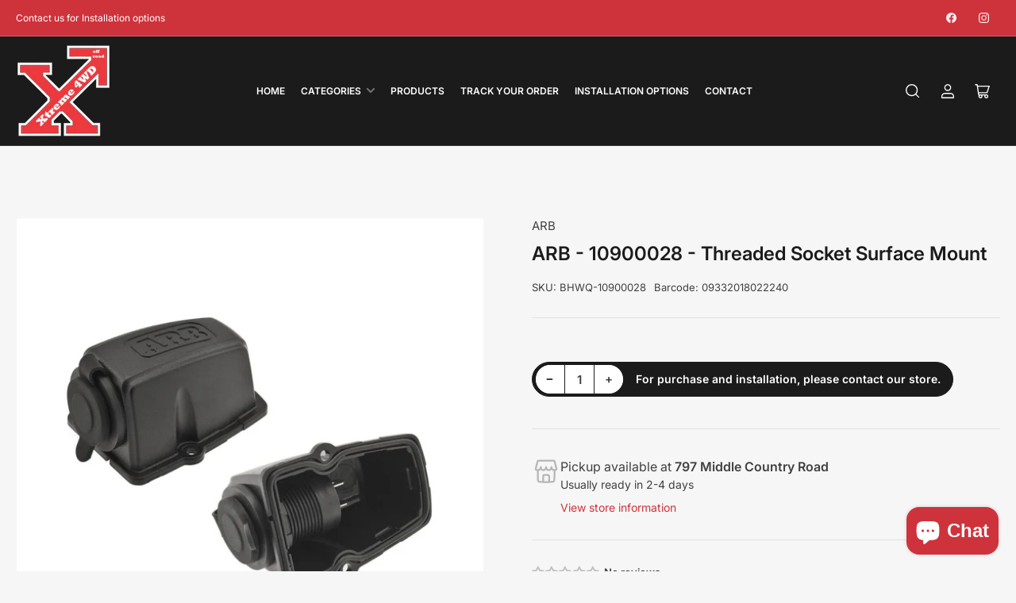

--- FILE ---
content_type: text/css
request_url: https://xtreme-4wd.com/cdn/shop/t/8/assets/section-main-product.css?v=130184905601521514251706005896
body_size: 2881
content:
@media (min-width: 990px){.product-page{display:grid;grid-column-gap:4rem;grid-row-gap:4rem;grid-template-columns:1fr 1fr}.product-page-expanded{grid-column-gap:4rem;grid-row-gap:0;grid-template-columns:45% 1fr}}@media (min-width: 1200px){.product-page{grid-column-gap:6rem;grid-row-gap:6rem}.product-page-expanded{grid-template-columns:32.5% 1fr 24%;grid-column-gap:4rem;grid-row-gap:6rem}}@media (min-width: 990px){.product-no-media{display:block}}.product-info-wrap-content{grid-column:2 / 3;grid-row:1 / 2}@media (min-width: 1200px){.product-info-wrap-content{grid-column:2 / 3;grid-row:1 / 2}}@media (min-width: 990px){.product-no-media .product-info{position:static}}.product-media-gallery-wrap{position:relative;grid-column:1 / 2;grid-row:1 / 3}@media (min-width: 1200px){.product-media-gallery-wrap{grid-column:1 / 2;grid-row:1 / 2}}.product-media-wrapper{margin-bottom:3rem}@media (min-width: 750px){.product-media-wrapper{flex:none}}@media (min-width: 990px){.product-section-featured .product-media-wrapper{margin-bottom:0}}@media (hover: none){.product-media-wrapper{grid-gap:2rem}}.product-media-gallery-message{margin-bottom:3rem;margin-top:-.5rem;font-size:calc(var(--font-body-scale) * 1.3rem)}@media (min-width: 750px){.product-media-gallery-message{margin-bottom:5rem;margin-top:-1rem}.product-section-featured .product-media-gallery-message{margin-bottom:1rem;margin-top:3rem}}.product-info-main{margin-bottom:3rem;padding-bottom:3rem;border-bottom:1px solid var(--color-border)}.product-info-main+.product-info-secondary:not(.card){border-top:0;margin-top:0;padding-top:0}@media (min-width: 750px){.product-info-heading{font-size:calc(var(--font-heading-scale) * 2.4rem)}}.product-info-heading:last-child{margin-bottom:0}.product-info-secondary{border-top:1px solid var(--color-border);padding-top:3rem;margin-bottom:3rem;margin-top:3rem;display:flex;flex-direction:column}.product-info-secondary-line{display:flex;align-items:center;line-height:1.45}.product-info-secondary-line+.product-info-secondary-line{margin-top:1rem}.product-info-secondary-line>svg{margin-right:1rem;flex:none;position:relative;top:-.1rem;width:2.4rem;height:2.4rem;align-self:flex-start}.product-info-secondary-line>svg path{fill:rgb(var(--color-foreground))}.product-info-secondary.card{border:0;flex-direction:column;height:auto;padding:2rem;border-radius:var(--border-radius-base)}.product-info-secondary.card.color-background-1{border:.1rem solid var(--color-border)}.product-info-description{grid-column:1 / 3;grid-row:3 / 4}.product-no-media .product-info-description{margin-top:4rem}@media (min-width: 1200px){.product-info-description{grid-column:1 / 3;grid-row:2 / 4}}.product-info-sidebar{grid-column:2 / 3;grid-row:2 / 3;margin-top:4rem;padding-top:3.5rem;border-top:1px solid var(--color-border)}@media (min-width: 1200px){.product-info-sidebar{margin-top:0;padding-top:0;border-top:0;grid-column:3 / 4;grid-row:1 / 4}.product-no-media .product-info-sidebar{margin-top:3.5rem}.product-section-featured .product-info-sidebar{grid-row:1 / 2}}.product-info-eyebrow{margin-bottom:1rem;font-size:calc(var(--font-body-scale) * 1.5rem)}.product-info-eyebrow a{color:currentColor;text-decoration-color:transparent;transition:text-decoration .18s ease}.product-info-eyebrow a:hover{text-decoration:underline}.product-info-badges{display:flex;grid-gap:calc(var(--spacing-base-1) / 3);margin-bottom:var(--spacing-base-1)}.product-info-badges .card-badge{position:static}.product-info-meta{display:flex;align-items:flex-end;flex-wrap:wrap;font-size:calc(var(--font-body-scale) * 1.4rem)}@media (min-width: 750px){.product-info-meta:not(.product-info-meta-stretch){flex-wrap:nowrap}}.product-info-meta .spr-badge{display:flex;align-items:center}.product-info-meta-item.last{margin-left:auto;margin-right:0}.product-info-meta-item{margin-right:1rem;display:block;line-height:normal;font-size:calc(var(--font-body-scale) * 1.3rem)}.product-info-meta-item .badge-stock{line-height:normal}.product-info-meta-item-code{order:99;width:100%;flex:none;margin-top:1rem}.product-info-meta-item-code+.product-info-meta-item-code{margin-top:0}@media (min-width: 1200px){.product-info-meta-stretch .product-info-meta-item-code{margin-top:0;order:unset;width:auto}}@media (min-width: 750px){.product-info-meta:not(.product-info-meta-stretch) .product-info-meta-item-code{margin-top:0;order:unset;width:auto}}.product-media{background-color:rgb(var(--color-background));padding:1rem;border-radius:var(--border-radius-base);position:relative;box-shadow:inset 0 0 0 .1rem rgb(var(--color-card-border))}.product-media-main-wrapper{position:relative;flex:auto}@media (min-width: 750px){.product-media-main-wrapper{order:1}}.product-media-main{z-index:1}.product-media-main:not(.is-active){display:none;position:absolute;width:100%;z-index:0}.product-media-main:not(.is-active) img{opacity:0;visibility:hidden;pointer-events:none}.product-media-main:hover .product-media-icon-enlarge{opacity:1}@media (min-width: 750px){.product-media-main{padding:1.5rem}}.product-media-icon-enlarge{position:absolute;top:0;right:0;border-radius:50%;display:flex;align-items:center;justify-content:center;z-index:10;border:1px solid var(--color-border);width:36px;height:36px;pointer-events:none;background:rgba(var(--color-background),.9)}@media (min-width: 990px){.product-media-icon-enlarge{opacity:0;transition:opacity .18s ease-in-out}}.product-media-icon-enlarge svg{width:24px;position:static}.product-media-icon-enlarge svg path{fill:rgb(var(--color-foreground-alt))}.product-media-thumbnails{margin-top:1.5rem;display:flex;align-items:flex-start;grid-gap:1rem;padding:1px;scroll-snap-type:x mandatory;scroll-padding:3rem;overflow-y:hidden;overflow-x:auto;position:relative}@media (hover: none){.product-media-thumbnails{padding-right:1px;margin-right:0}}@media (min-width: 990px){.product-media-thumbnails{display:grid;grid-template-columns:repeat(7,1fr);overflow:visible}}.product-media-thumbnail{width:16.66667%;max-width:16.66667%;flex:none;padding:.5rem;position:relative}@media (min-width: 990px){.product-media-thumbnail{width:100%;max-width:100%}}.product-media-thumbnail img{width:100%;object-fit:contain;object-position:center}html:not(.no-js) .product-media-thumbnail.is-active{box-shadow:inset 0 0 0 1px rgb(var(--color-accent-1));background-color:rgb(var(--color-background))}.product-media-thumbnail-variant:not(:first-child){display:none}.product-media-thumbnail-badge{background-color:rgb(var(--color-background));border-radius:50%;border:1px solid var(--color-border);color:rgb(var(--color-foreground));display:flex;align-items:center;justify-content:center;height:2rem;width:2rem;position:absolute;right:.75rem;top:.75rem;z-index:1;line-height:0;transition:color var(--duration-short) ease,opacity var(--duration-short) ease}.product-media-thumbnail-badge svg{position:static;width:.8rem;height:1rem}.product-media-toggle{background:none;box-shadow:none;border:0;padding:0;position:absolute;top:0;left:0;bottom:0;right:0;cursor:pointer;z-index:1;width:100%;height:100%}.product-modal-opener{display:block;position:relative}.product-modal-opener:not(.product-modal-opener-image){display:none}.product-xr-button{display:flex;margin:1rem auto 0}.product-xr-button[data-shopify-xr-hidden]{display:none!important}.product-form{display:block}#product-form-installment{margin:3.5rem 0}media-zoom{position:absolute;display:block;width:100%;height:100%;cursor:crosshair}.media-zoom-zoom-area{position:absolute;top:0;left:0;box-shadow:inset 0 0 0 1px rgba(var(--color-accent-1));background:rgba(var(--color-accent-1),.075);pointer-events:none;display:none}.media-zoom-preview-area{position:fixed;overflow:hidden;box-shadow:0 0 0 1px rgba(var(--color-accent-1));background-color:rgb(var(--color-background));border-radius:var(--border-radius-base);display:none}.media-zoom-preview-area .spinner{position:absolute;top:50%;left:50%;margin-top:-16px;margin-left:-16px}.media-zoom-preview-area img{max-width:none;max-height:none;position:absolute}@media (min-width: 990px){.product-modal-opener.image-zoom-type-zoom_hover .product-media-toggle,.product-modal-opener.image-zoom-type-zoom_hover .product-media-icon-enlarge,.product-modal-opener.image-zoom-type-lightbox_zoom_hover .product-media-toggle{display:none}}.product-variants{margin:3.5rem 0 4rem}@media (min-width: 750px){.product-variants{width:42rem;max-width:100%}}.product-variants .product-form-input{margin-bottom:1rem}.product-variants .product-form-input legend{font-size:calc(var(--font-body-scale) * 1.4rem);font-weight:var(--font-bolder-weight);margin-bottom:1rem}.product-variants .product-form-input [type=radio]{clip:rect(0,0,0,0);overflow:hidden;position:absolute;height:1px;width:1px}.product-variants .product-form-input [type=radio]+label{font-size:calc(var(--font-body-scale) * 1.3rem);font-family:inherit;cursor:pointer;display:inline-flex;justify-content:center;align-items:center;border:none;padding:.5rem 1.5rem;margin:0 .5rem .8rem 0;text-decoration:none;background:rgb(var(--color-base-background-2));box-shadow:0 0 0 .1rem var(--color-border);color:rgb(var(--color-base-text));height:auto;line-height:calc(1 + .2 / var(--font-body-scale));border-radius:var(--buttons-radius);font-weight:var(--font-bolder-weight)}.product-variants-color-scheme-button-primary .product-form-input [type=radio]:checked+label{box-shadow:0 0 0 .1rem rgb(var(--color-buttons-primary-background));color:rgb(var(--color-buttons-primary-text));background:rgb(var(--color-buttons-primary-background))}.product-variants-color-scheme-button-secondary .product-form-input [type=radio]:checked+label{box-shadow:0 0 0 .1rem rgb(var(--color-buttons-secondary-background));color:rgb(var(--color-buttons-secondary-text));background:rgb(var(--color-buttons-secondary-background))}.product-variants .product-form-input [type=radio][disabled]+label{opacity:.6;cursor:not-allowed;position:relative;overflow:hidden}.product-variants .product-form-input [type=radio][disabled]+label:after{content:"";display:block;position:absolute;height:2px;width:calc(100% + 10px);background-color:#ca4141;top:50%;left:-5px;transform:rotate(-26deg);opacity:.4}.product-variants .product-form-input [type=radio]:focus-visible+label{box-shadow:0 0 0 .2rem rgba(var(--color-foreground)),inset 0 0 0 .2rem rgb(var(--color-base-background-2))}.product-variants .product-form-input:last-of-type{margin-bottom:0}.product-variants .product-form-input [type=radio]+label[data-image]{background-size:cover}.product-variants .product-form-input [type=radio]+label[data-color],.product-variants .product-form-input [type=radio]+label[data-image]{text-indent:-999em;padding:.2rem;width:3.8rem;height:3.8rem;border:.4rem solid rgb(var(--color-background));background-size:cover;background-repeat:no-repeat;background-position:center center;box-shadow:none;border-radius:var(--buttons-radius)}@media (min-width: 1200px){.product-variants .product-form-input [type=radio]+label[data-color],.product-variants .product-form-input [type=radio]+label[data-image]{width:3rem;height:3rem;padding:.4rem}}.product-variants .product-form-input [type=radio]:checked+label[data-color]{box-shadow:0 0 0 .2rem currentColor;background-color:transparent}.product-variants .product-form-input [type=radio]:checked+label[data-image]{box-shadow:0 0 0 .2rem rgb(var(--color-foreground));background-color:transparent}.variants-hidden{opacity:0;height:0;overflow:hidden;margin:0}html.no-js .variants-hidden{opacity:1;height:auto;overflow:visible}.variants-visible{opacity:1;transition:opacity .3s ease}.product-actions{margin-top:2rem}.product-actions .product-actions-add-to-cart-quantity{height:4.4rem}.product-info .button-add-to-cart:only-child{width:100%;margin-bottom:1rem}.product-actions-add-to-cart:empty{display:none}.product-actions-add-to-cart-quantity button.shopify-payment-button__button--unbranded,.product-actions-add-to-cart-quantity button.shopify-payment-button__button--unbranded:hover:not([disabled]){background:none;box-shadow:none}.product-actions-add-to-cart-quantity .product-actions-buy-now{flex:auto}.shopify-payment-button__more-options{font-size:calc(var(--font-body-scale) * 1.4rem);margin-top:.75rem}@media (min-width: 750px){.product-info .product-actions{display:flex;grid-gap:1rem;width:100%}.product-info .product-actions-add-to-cart{margin:0;max-width:30rem}.product-info .product-actions-add-to-cart-button-only,.product-info .product-actions-add-to-cart-quantity{flex:auto}.product-info .button-add-to-cart{width:auto;padding-left:1.5rem;padding-right:1.5rem;flex:1 0 auto}.product-info .button-add-to-cart:only-child{margin-bottom:0}.product-info button.shopify-payment-button__button{padding-left:4rem;padding-right:4rem}}.product-actions-add-to-cart:empty+.product-actions-buy-now{min-width:24rem}.button-buy-now{width:100%}.product-info-extra{margin-top:3.5rem;margin-bottom:3.5rem;padding-top:3rem;border-top:1px solid var(--color-border);font-size:calc(var(--font-body-scale) * 1.5rem);line-height:calc(1 + .4 / var(--font-body-scale))}.product-info-extra:first-child{margin-top:0;border-top:0;padding-top:0}@media (min-width: 990px){.product-info-extra:last-child{margin-bottom:0}}.product-info-extra-aux span{display:block}.product-info-extra-aux>*{margin-bottom:.5rem}.product-info-extra-sharing{margin-top:2rem;display:flex;align-items:center;grid-gap:.5rem;flex:none}.product-info-recommendations{grid-column:span 2}.custom-liquid-right{margin:3rem 0}.custom-liquid-right-title{display:flex;align-items:flex-start}.custom-liquid-right-title svg{margin-right:1rem;flex:none}.custom-liquid-right-title svg path{fill:rgb(var(--color-accent-2))}.product-info-details{margin:4rem 0;background:none}.product-info-sidebar .product-info-details{margin-top:0}.product-info-details-title{display:flex;align-items:center;grid-gap:.5rem;margin-bottom:1.5rem;color:currentColor}.product-info-details-title svg{width:2.4rem;height:2.4rem}.product-info-details-title svg path{fill:rgba(var(--color-foreground),.45)}.product-info-details-list{list-style:none;margin:0;padding:0;font-size:calc(var(--font-body-scale) * 1.4rem)}.product-info-details-item{display:flex;padding:1rem 1.5rem;border-radius:var(--border-radius-base)}.product-info-details-item:nth-child(odd){background:rgba(var(--color-base-background-2),.8);box-shadow:inset 0 0 0 .1rem rgb(var(--color-card-border))}[class*=color-accent] .product-info-details-item:nth-child(odd){background:rgba(var(--color-foreground),.085);box-shadow:none}.product-info-details-item-label{display:flex;flex:auto;padding-right:1.5rem}.product-info-details-item-value{color:rgb(var(--color-foreground-alt));font-weight:var(--font-bolder-weight);margin-left:auto;max-width:75%;text-align:right}.product-info-details-item-value a{color:rgb(var(--color-accent-1));text-underline-offset:.3rem;text-decoration-thickness:.1rem;text-decoration-color:transparent;transition:text-decoration .18s ease;display:inline-flex;align-items:center}.product-info-details-item-value a:hover{text-decoration:underline}.product-info-details-item-icon-download{position:relative;top:.2rem;margin-right:.5rem;transform:translateY(-.3rem);opacity:0;transition:transform .18s ease,opacity .18s ease}.product-info-details-item-value a:hover .product-info-details-item-icon-download{opacity:1;transform:translateY(.1rem)}.product-info-details-item-icon-download svg{width:1.6rem;height:auto}.product-info-details-item-icon-download svg path{fill:rgba(var(--color-foreground),.6)}.product-info .product-recommendations{margin-top:4rem;display:block}.product-info .product-recommendations:empty{margin-top:0}.product-media-modal{background-color:rgb(var(--color-background));height:100%;position:fixed;top:0;left:0;width:100%;visibility:hidden;opacity:0;z-index:-1;cursor:zoom-out}.product-media-modal[open]{visibility:visible;opacity:1;z-index:130}.product-media-modal-dialog{display:flex;align-items:center;height:100vh}.product-media-modal-content{max-height:100vh;width:100%;overflow:auto}.product-media-modal-content>*{display:block;height:auto;margin:auto;max-width:none}@media (min-width: 990px){.product-media-modal-content{padding:2rem 11rem}.product-media-modal-content>*+*{margin-top:2rem}}.product-media-modal-toggle{background-color:rgb(var(--color-background));border:.1rem solid var(--color-border);color:rgba(var(--color-foreground),.55);border-radius:50%;display:flex;align-items:center;justify-content:center;cursor:pointer;right:2rem;padding:1.2rem;position:fixed;z-index:2;top:2rem;width:4rem;height:4rem}.product-media-modal-toggle:focus-visible:after{content:"";cursor:pointer;display:block;margin:0;padding:0;position:absolute;top:0;left:0;z-index:2;height:100%;width:100%;border-radius:50%;box-shadow:0 0 0 .3rem rgb(var(--color-background)),0 0 0 .5rem rgba(var(--color-foreground),.5)}.product-media-modal-content>*:not(.is-active),.product-media-list .deferred-media{display:none}@media (min-width: 990px){.product-media-modal-content>*:not(.is-active),.product-media-list .deferred-media{display:block}}.product-tab-navigation .tab-nav-item{display:flex;align-items:center;grid-gap:.5rem;font-size:calc(var(--font-body-scale) * 1.6rem)}@media (min-width: 750px){.product-tab-navigation .tab-nav-item{min-height:5.4rem}}.product-tab-navigation .tab-nav svg path{fill:rgba(var(--color-foreground),.35)}.product-tab-navigation .tab-nav-item-has-reviews svg path{fill:var(--color-product-review-star)}.product-tabs-component .tabs-component-content{padding:2rem;margin-top:2.5rem;border-radius:var(--border-radius-base);box-shadow:inset 0 0 0 .1rem rgb(var(--color-card-border))}.product-tabs-component .tabs-component-content>:last-child{margin-bottom:0}@media (min-width: 750px){.product-tabs-component .tabs-component-content{padding:3.5rem}}.recipient-form{display:block;position:relative;max-width:44rem;margin-bottom:3.5rem}.recipient-form-field-label{margin:.6rem 0}.recipient-form-field-label-note{display:block;font-size:calc(var(--font-body-scale) * 1.3rem);margin-top:-.5rem}.recipient-checkbox{flex-grow:1;display:flex;word-break:break-word;align-items:center;max-width:inherit;position:relative;margin:1.5rem 0 0;gap:.5em;font-size:calc(var(--font-body-scale) * 1.4rem);padding-left:2.35rem}.no-js .recipient-checkbox,.no-js .recipient-checkbox+[type=checkbox]{display:none}.recipient-form>[type=checkbox]{position:absolute;width:1.6rem;height:1.6rem;margin:0;top:.1rem;left:0}.recipient-fields-field{margin:0 0 2rem}.recipient-fields-field .field{margin-bottom:.75rem}.recipient-fields .field__label{white-space:nowrap;text-overflow:ellipsis;max-width:calc(100% - 3.5rem);overflow:hidden}.recipient-form .icon-checkmark{visibility:hidden;position:absolute;left:.28rem;z-index:5;top:.4rem}.js .recipient-fields{display:none}.recipient-fields hr{margin:1.6rem auto}.recipient-form>input[type=checkbox]:checked~.recipient-fields{display:block}.recipient-form>input[type=checkbox]:not(:checked,:disabled)~.recipient-fields,.recipient-email-label{display:none}.js .recipient-email-label.required,.no-js .recipient-email-label.optional{display:inline}.recipient-form .form-status-error{margin-top:2rem;font-size:calc(var(--font-heading-scale) * 2.4rem)}.recipient-form .form-status-error .form-message{color:currentColor;font-size:calc(var(--font-heading-scale) * 1.4rem)}.recipient-form .error-message{color:var(--color-error)}.recipient-form ul{font-size:calc(var(--font-heading-scale) * 1.4rem);line-height:calc(1 + .6 / var(--font-body-scale));text-align:left;margin:0}.recipient-form ul a{display:inline}.recipient-form .error-message:first-letter{text-transform:capitalize}@media screen and (forced-colors: active){.recipient-fields>hr{border-top:.1rem solid var(--border-color-base)}}
/*# sourceMappingURL=/cdn/shop/t/8/assets/section-main-product.css.map?v=130184905601521514251706005896 */


--- FILE ---
content_type: text/css
request_url: https://xtreme-4wd.com/cdn/shop/t/8/assets/component-pickup-availability.css?v=178208045854754848721706005897
body_size: -252
content:
.product-pickup-availabilities{display:block}.pickup-availability-preview{display:flex;align-items:flex-start;gap:1rem;margin-top:.5rem}.product-info .pickup-availability-preview{padding-top:3.5rem;border-top:1px solid var(--color-border);margin-top:4rem}.pickup-availability-preview .status-dot{position:relative;top:.1rem}.pickup-availability-button{padding:0;text-decoration:none;margin-top:1rem}.pickup-availability-info{font-size:calc(var(--font-body-scale) * 1.4rem)}.pickup-availability-info>*{margin-bottom:0}.pickup-availability-title{font-size:calc(var(--font-body-scale) * 1.6rem)}.pickup-availability-title-location{font-weight:var(--font-bolder-weight)}.pickup-availability-time{font-size:calc(var(--font-body-scale) * 1.4rem)}.pickup-availability-drawer{z-index:1000;will-change:transform}.pickup-availability-drawer-open .pickup-availability-drawer{transform:translate(0)}.pickup-availability-variant{margin-top:-1.5rem;margin-bottom:2.5rem}.pickup-availability-list-item{display:flex;align-items:flex-start;grid-gap:1rem;font-size:calc(var(--font-body-scale) * 1.4rem);border-bottom:1px solid var(--color-border);margin-bottom:2rem;padding-bottom:2rem}.pickup-availability-list-item-content>*{margin-bottom:0}.pickup-availability-list-item-content :last-child{margin-bottom:0}.pickup-availability-list-item-content .pickup-availability-preview{margin-bottom:1rem}.pickup-availability-list-item-title{font-size:calc(var(--font-body-scale) * 1.5rem)}.pickup-availability-status-icon{flex:none;width:36px;height:36px}.pickup-availability-status-icon svg{width:100%;height:100%;flex:none}.pickup-availability-status-icon svg path{fill:rgba(var(--color-foreground),.35)}.status-dot{width:1.9rem;height:1.9rem;background:rgba(var(--color-foreground),.3);color:rgba(var(--color-foreground),1);display:inline-flex;align-items:center;justify-content:center;border-radius:50%;line-height:0;flex:none}.status-dot:after{content:"";width:.7rem;height:.7rem;border-radius:50%;background:currentColor}.status-dot-success{background:var(--color-success-background);color:var(--color-success)}.status-dot-error{background:var(--color-error-background);color:var(--color-error)}.status-dot-warning{background:var(--color-warning-background);color:var(--color-warning)}
/*# sourceMappingURL=/cdn/shop/t/8/assets/component-pickup-availability.css.map?v=178208045854754848721706005897 */


--- FILE ---
content_type: text/javascript
request_url: https://cdn.shopify.com/extensions/019bda21-84ed-77dd-a5fd-4896e1c7db01/year-make-model-advance-search-321/assets/ymm-utility.js
body_size: 6651
content:
/*
- Append YMM Javascript file into Head element of Web page.
- For "Modern Browsers" it will support ES6 versions, so include plain JS with script type "module".
- For "Older Browsers" include babel / vite generated transpiled JS with tag "nomodule".
*/
if(typeof window.cwsApp.ymmLoadScript === 'undefined') {
window.cwsApp.ymmLoadScript = function (baseUrl, baseId, callback) {
  var ymmHead = document.getElementsByTagName("head")[0];

  // Modern ES6+ version.
  var modernScript = document.createElement("script");

  // SlimSelect & Lozad (lazy-load plugin used for one of private ymm feature) doesn't need type "module".
  if (baseUrl.indexOf("slim") !== -1 || baseUrl.indexOf("lozad") !== -1) {
    modernScript.type = "text/javascript"; 
    modernScript.id = baseId;
  } else {
    modernScript.type = "module"; // Supported in modern browsers.
    modernScript.id = baseId + "_modern";
  }

  modernScript.src = baseUrl;
  modernScript.defer = true;
   
  if (callback) modernScript.onload = callback;
  
  // Legacy ES5 fallback (only for our own YMM app files).
  if (baseUrl.indexOf("slim") === -1 && baseUrl.indexOf("lozad") === -1){
    var legacyScript = document.createElement("script");
    legacyScript.setAttribute("nomodule", "");
 
    if(baseUrl != "") {
      var ymmUrlParts = baseUrl.split("?");
      baseUrl = ymmUrlParts[0].replace(/\.js$/, ".min.js") + (ymmUrlParts[1] ? "?" + ymmUrlParts[1] : "");
    } 

    legacyScript.src = baseUrl;
    legacyScript.id = baseId + "_legacy";
    legacyScript.defer = true;

    if (callback) legacyScript.onload = callback;

    ymmHead.appendChild(legacyScript);
  }

  // Append modern script last so callback fires on it.
  ymmHead.appendChild(modernScript);
};
}

// Efficiently append/update external CSS & dynamic inline CSS
if (typeof window.cwsApp.ymmLoadCss === "undefined") {
 console.log("11"+window.cwsApp.ymmUtilityCssPath)
 var ymmOldAppBlock = document.querySelector('[data-ymm-theme-type="os"]');
 if(ymmOldAppBlock !== null) {
   window.cwsApp.ymmUtilityCssAdded = false;
 }
 
  // Load utility CSS FIRST (only once)
  if (!window.cwsApp.ymmUtilityCssAdded) {
    const ymmUtil = document.createElement("link");
    ymmUtil.rel = "stylesheet";
    ymmUtil.type = "text/css";
    ymmUtil.id = "ymm-utility-css";
    ymmUtil.href = window.cwsApp.ymmUtilityCssPath;
    document.head.appendChild(ymmUtil);
    window.cwsApp.ymmUtilityCssAdded = true;
    
    console.log(22)
  }

  window.cwsApp.ymmLoadCss = function (options) {
    if (!options || typeof options !== "object") return;

    const head = document.head || document.getElementsByTagName("head")[0];
    if (!head) return;

    // --- 1. External CSS file ---
    if (options.href) {
      const linkId = options.id ? options.id + "_link" : null;
      let linkEl = linkId ? document.getElementById(linkId) : null;

      if (!linkEl) {
        linkEl = document.createElement("link");
        linkEl.rel = "stylesheet";
        linkEl.type = "text/css";
        if (linkId) linkEl.id = linkId;
        if (options.media) linkEl.media = options.media;

        head.appendChild(linkEl);   // simple append
      }

      linkEl.href = options.href;   // update
    }

    // --- 2. Inline dynamic CSS ---
    if (options.cssText) {
      const styleId = options.id ? options.id + "_style" : null;
      let styleEl = styleId ? document.getElementById(styleId) : null;

      if (!styleEl) {
        styleEl = document.createElement("style");
        styleEl.type = "text/css";
        if (styleId) styleEl.id = styleId;
        head.appendChild(styleEl);
      }

      if (styleEl.styleSheet) styleEl.styleSheet.cssText = options.cssText;
      else styleEl.innerHTML = options.cssText;
    }
  };
}

// Get YMM Query Parameter value like: ?rq=[ymm] then to get "?rq" value.
window.cwsApp.getYMMParameter = function(name,url) {
  if (!url) url = window.location.href;
  
  name = name.replace(/[\[\]]/g, "\\$&");
  
  var ymmRegex = new RegExp("[?&]" + name + "(=([^&#]*)|&|#|$)"),
  ymmResults = ymmRegex.exec(url);
  
  if (!ymmResults) return null;
  
  if (!ymmResults[2]) return '';
  
  return decodeURIComponent(ymmResults[2].replace(/\+/g, " "));
};

// Below func. will give YMM tags ARRAY that will need to pass on server end!
window.cwsApp.getYMMTags = function() {
  let ymmTags = window.cwsApp.getYMMParameter('rq');
	
  if(ymmTags != null) {
		let ymmQuerySign = "";
		  
		//Supported with tilde - backward compatibility as a separator sign for ymm query parameter i.e. "?rq=".
		if(ymmTags.indexOf("~") >= 0) ymmQuerySign = "~";

		//Now, make use of "Double underscore" as a separator sign for ymm query parameter i.e. "?rq=".
		if(ymmTags.indexOf("__") >= 0) ymmQuerySign = "__";  
		
		ymmTags = ymmTags.toString().split(ymmQuerySign);
 	} else {
	 	ymmTags = "";
 	}

	return ymmTags;
}

// Below func. is utility provided for ymm result page price formatting same like shopify api.jquery.js file.
window.cwsApp.ymmFormatMoney = function (cents, format) {
  if (typeof cents === 'string') { cents = cents.replace('.', ''); }

  let value = '';
  const placeholderRegex = /\{\{\s*(\w+)\s*\}\}/;
  const formatString = format;

  function defaultOption(opt, def) {
    return (typeof opt === 'undefined' ? def : opt);
  }

  function formatWithDelimiters(number, precision, thousands, decimal) {
    precision = defaultOption(precision, 2);
    thousands = defaultOption(thousands, ',');
    decimal   = defaultOption(decimal, '.');

    if (isNaN(number) || number == null) { return 0; }

    number = (number / 100.0).toFixed(precision);

    const parts   = number.split('.');
    const dollars = parts[0].replace(/(\d)(?=(\d\d\d)+(?!\d))/g, '$1' + thousands);
    const cents   = parts[1] ? (decimal + parts[1]) : '';

    return dollars + cents;
  }

  switch (formatString.match(placeholderRegex)[1]) {
    case 'amount':
      value = formatWithDelimiters(cents, 2);
      break;
    case 'amount_no_decimals':
      value = formatWithDelimiters(cents, 0);
      break;
    case 'amount_with_comma_separator':
      value = formatWithDelimiters(cents, 2, '.', ',');
      break;
    case 'amount_no_decimals_with_comma_separator':
      value = formatWithDelimiters(cents, 0, '.', ',');
      break;
  }

  return formatString.replace(placeholderRegex, value);
};

// jQuery nextAll() in pure JS.
window.cwsApp.ymmNextAll = function(startElement) {
  const allSiblings = Array.from(startElement.parentNode.children);
  const startIndex = allSiblings.indexOf(startElement);
  const nextAllElements = allSiblings.slice(startIndex + 1);

  return nextAllElements;
}

// jQuery hasClass() in pure JS.
window.cwsApp.ymmHasClass = function(element, className) {
  return (' ' + element.className + ' ').indexOf(' ' + className+ ' ') > -1;
}

// jQuery index() in pure JS.
window.cwsApp.ymmIndex = function(elem) {
  if (!elem) return -1;
  let i = 0;
  while ((elem = elem.previousElementSibling) != null) {
    i++;
  }
  return i;
}

// jQuery in_array() in pure JS.
window.cwsApp.ymmInArray = function(value, array) {
  return array.indexOf(value) !== -1;
}

// Remove all of next 'li' siblings (ymm fields) but not YMM buttons.
window.cwsApp.ymmRemoveNextUntilButtons = function(elem) {
  while (elem && elem.nextElementSibling && !window.cwsApp.ymmHasClass(elem.nextElementSibling, 'ymm_bttns')) {
    elem.nextElementSibling.remove();
  }
}

// This will enable/disable element if element found.
window.cwsApp.ymmSetDisableProperty = function(elem, mode) {
  let ymmEle = null;

  if (typeof elem === "string") {
    ymmEle = document.querySelector(elem);
  } else if (elem instanceof Element) {
    ymmEle = elem;
  }

  if (ymmEle) ymmEle.disabled = mode;
}

// This will set element visibility if element found.
window.cwsApp.ymmSetElementVisibility = function(elem,prop) {
  let ymmEle = null;

  if (typeof elem === "string") {
    ymmEle = document.querySelector(elem);
  } else if (elem instanceof Element) {
    ymmEle = elem;
  }
  
  if (ymmEle) ymmEle.style.display = prop;
}

// This will remove element if element found.
window.cwsApp.ymmRemoveElement = function(elem) {
  let ymmEle = null;

  if (typeof elem === "string") {
    ymmEle = document.querySelector(elem);
  } else if (elem instanceof Element) {
    ymmEle = elem;
  }

  if (ymmEle) ymmEle.remove();
}

// jQuery fadeOut in pure JS.
window.cwsApp.ymmFadeout = function(elem, duration) {
  var el = document.querySelector(elem);
  if (!el) return;

  el.style.display = "block";
  el.style.opacity = "1";

  setTimeout(function () {
    el.style.transition = "opacity " + (duration || 500) + "ms";
    el.style.opacity = "0";

    setTimeout(function () {
      el.style.display = "none";
      el.style.opacity = "1";
      el.style.transition = "";
    }, duration || 500);
  }, 50); // THIS makes it visible first time
};

// jQuery fadeIn in pure JS.
window.cwsApp.ymmFadeIn = function(elem, duration = 500, callback) {
  const el = typeof elem === "string" ? document.querySelector(elem) : elem;
  if (!el) return;

  el.style.opacity = 0;
  el.style.display = "block";
  el.style.transition = `opacity ${duration}ms`;

  requestAnimationFrame(() => {
    el.style.opacity = 1;
  });

  setTimeout(() => {
    if (typeof callback === "function") callback();
  }, duration);
};

// Check element exists while scrolling.
window.cwsApp.ymmElementIsInViewport = function(element) {
  const el = document.querySelector(element);
  
  if (el) {
    const hT = el.getBoundingClientRect().top + window.scrollY;
    const hH = el.offsetHeight;
    const wH = window.innerHeight;
    const wS = window.scrollY;

    return wS > (hT + hH - wH);
  } else {
    return false;
  }
}

/* --- Slide up / down functions in vanilla JS --- */
window.cwsApp.ymmSlideUp = function(el, duration) {
  if (!el || el._sliding) return;
  el._sliding = true;

  const style = el.style;
  const height = el.offsetHeight + "px";

  style.height = height;
  style.overflow = "hidden";
  style.transition = `height ${duration}ms ease, padding ${duration}ms ease, margin ${duration}ms ease`;

  // Force reflow
  el.offsetHeight;

  // Animate to 0
  style.height = "0";
  style.paddingTop = "0";
  style.paddingBottom = "0";
  style.marginTop = "0";
  style.marginBottom = "0";

  window.setTimeout(() => {
    style.display = "none";
    style.removeProperty("height");
    style.removeProperty("padding-top");
    style.removeProperty("padding-bottom");
    style.removeProperty("margin-top");
    style.removeProperty("margin-bottom");
    style.removeProperty("overflow");
    style.removeProperty("transition");
    el._sliding = false;
  }, duration);
}

window.cwsApp.ymmSlideDown = function(el, duration = 300) {
  if (!el || el._sliding) return;
  el._sliding = true;

  const style = el.style;

  // Prepare element
  style.removeProperty("display");
  let display = window.getComputedStyle(el).display;
  if (display === "none") display = "block";
  style.display = display;

  const height = el.scrollHeight + "px";

  style.overflow = "hidden";
  style.height = "0";
  style.paddingTop = "0";
  style.paddingBottom = "0";
  style.marginTop = "0";
  style.marginBottom = "0";

  // Force reflow
  el.offsetHeight;

  style.transition = `height ${duration}ms ease, padding ${duration}ms ease, margin ${duration}ms ease`;
  style.height = height;
  style.removeProperty("padding-top");
  style.removeProperty("padding-bottom");
  style.removeProperty("margin-top");
  style.removeProperty("margin-bottom");

  window.setTimeout(() => {
    style.removeProperty("height");
    style.removeProperty("overflow");
    style.removeProperty("transition");
    el._sliding = false;
  }, duration);
}

// Escape text for HTML attributes (title, data-*, etc.)
window.cwsApp.ymmEsc = function (str) {
  return String(str || '').replace(/"/g, '&quot;');
};

// Common unified functions for closing all YMM modals ("My Garage Popup" + "Additional Information" Popup)
window.cwsApp.hideYmmModalPopup = function(){
  if(window.cwsApp.ymmBody) window.cwsApp.ymmBody.classList.remove('ymm_modal_open');

  const ymmModal = document.querySelector('.ymm_modal.active');
  if (ymmModal) ymmModal.classList.remove('active');  
};

/* Below are event handlers uniformly defined for 'Close Modal' action that is done either
via press escape key or by click on overlay. */
window.cwsApp.ymmEscKeyHandler = function (e) {
  if (!e) return;

  if (e.keyCode === 27 || e.key === 'Escape') {
    e.preventDefault();
    e.stopImmediatePropagation();
    e.stopPropagation();

    // Close active modal popup.
    window.cwsApp.hideYmmModalPopup();

    // Close active facet filters
    if (typeof window.cwsApp.ymmCloseActiveFilters === "function") window.cwsApp.ymmCloseActiveFilters();
    
    // Close YMM filter drawer
    if (typeof window.cwsApp.closeYmmDrawer === "function") window.cwsApp.closeYmmDrawer();
  } 
};

document.removeEventListener('keyup', window.cwsApp.ymmEscKeyHandler, true);
document.addEventListener('keyup', window.cwsApp.ymmEscKeyHandler, true);

window.cwsApp.ymmOutsideClickHandler = function (e) {
  const ymmCustDataPopup = document.querySelector('div.ymm_cust_data_popup.active');
  const ymmGarageModal = document.querySelector('div.ymm_garage_modal.active');

  // if overlay exists AND clicked on exactly that overlay
  if ((ymmCustDataPopup && e.target === ymmCustDataPopup) || 
    (ymmGarageModal && e.target === ymmGarageModal)) {
    // STOP browser from opening link behind overlay
    e.preventDefault();
    e.stopImmediatePropagation();
    e.stopPropagation();
    
    window.cwsApp.hideYmmModalPopup();
  }
};

["click", "touchend"].forEach(function (evt) {
  document.removeEventListener(evt, window.cwsApp.ymmOutsideClickHandler);
  document.addEventListener(evt, window.cwsApp.ymmOutsideClickHandler);
});

/* --- Pagination Vanilla JS Class --- */
class ymmPagination {
  constructor(target, options = {}) {
    this.target = typeof target === "string" ? document.querySelector(target) : target;

    // Default paging color (can be overridden later)
    const pagingColor = options.pagingColor || "#000000";

    this.options = Object.assign({
      total: 1,
      length: 10,
      current: 1,
      size: 2,
      prev: window.cwsApp.getYmmPagingIcon ? window.cwsApp.getYmmPagingIcon("prev", pagingColor) : "&laquo;",
      next: window.cwsApp.getYmmPagingIcon ? window.cwsApp.getYmmPagingIcon("next", pagingColor) : "&raquo;",
      ajax: null,
      click: null
    }, options);
        
    this.ymmDataFetching = false; // Important

    this.init();
  }

  init() {
    // Only fetch if AJAX is defined
    if (typeof this.options.ajax === "function") {
      this.options.ajax({
        current: this.options.current,
        length: this.options.length,
        total: this.options.total
      }, this.refresh.bind(this), this.target);
    } else {
      // No AJAX, render immediately
      this.render();
    }
  }

  render() {
    if (!this.target || this.options.total <= 0) return; // don't render if total is unknown
      this.target.innerHTML = "";

      const totalPages = Math.ceil(this.options.total / this.options.length);
      const { current, size, prev, next } = this.options;

      const ul = this.target;

      // Prev
      const prevLi = document.createElement("li");
      prevLi.innerHTML = `<a href="#">${prev}</a>`;
      if (current <= 1) prevLi.classList.add("disabled");
      else prevLi.addEventListener("click", e => {
        e.preventDefault();
        this.goTo(current - 1);
      });
      
      ul.appendChild(prevLi);

      // Page numbers
      let start = Math.max(1, current - size);
      let end = Math.min(totalPages, current + size);

      if (start > 1) {
        ul.appendChild(this.pageLink(1));
        if (start > 2) ul.appendChild(this.dots());
      }

      for (let i = start; i <= end; i++) {
        ul.appendChild(this.pageLink(i, i === current));
      }

      if (end < totalPages) {
        if (end < totalPages - 1) ul.appendChild(this.dots());
        ul.appendChild(this.pageLink(totalPages));
      }

      // Next
      const nextLi = document.createElement("li");
      nextLi.innerHTML = `<a href="#">${next}</a>`;
      if (current >= totalPages) nextLi.classList.add("disabled");
      else nextLi.addEventListener("click", e => {
        e.preventDefault();
        this.goTo(current + 1);
      });
      
      ul.appendChild(nextLi);
    }

    pageLink(page) {
      const li = document.createElement("li");
      const ymmPageAnchor = document.createElement("a");
      ymmPageAnchor.href = "#";
      ymmPageAnchor.dataset.page = page;  // same as jQuery plugin
      ymmPageAnchor.textContent = page;
      li.appendChild(ymmPageAnchor);

      // mark active by comparing current vs page
      if (Number(this.options.current) === Number(page)) {
        li.classList.add("active");
      }

      ymmPageAnchor.addEventListener("click", e => {
        e.preventDefault();
        this.goTo(page);
      });

      return li;
    }

    dots() {
      const li = document.createElement("li");
      li.className = "dots";
      li.innerHTML = "...";
      return li;
    }

    goTo(page) {
      if (this.ymmDataFetching) return; // prevent multiple fetches
        this.options.current = page;

        if (typeof this.options.ajax === "function") {
          this.ymmDataFetching = true; // lock

          // Only fetch; render happens in refresh()
          this.options.ajax({
            current: this.options.current,
            length: this.options.length,
            total: this.options.total
          }, (newOptions) => {
            this.refresh(newOptions);
            this.ymmDataFetching = false; // unlock after refresh
          }, this.target);
        } else {
          this.render(); // render immediately if no AJAX
        }

        if (typeof this.options.click === "function") {
          this.options.click({
            current: this.options.current,
            length: this.options.length,
            total: this.options.total
          }, this.target);
        }
    }

    refresh(newOptions = {}) {
      if (typeof newOptions === "object") {
        if (newOptions.total) this.options.total = newOptions.total;
        if (newOptions.length) this.options.length = newOptions.length;
        if (newOptions.current) this.options.current = newOptions.current;
      }
    
      this.render();
    }
}

window.cwsApp.ymmPagination = ymmPagination;

// DEFINE SVG HTML of YMM APP
window.cwsApp.YMM_EYE_ICON_HTML = `
  <svg xmlns="http://www.w3.org/2000/svg" width="24" height="24" 
       viewBox="0 0 24 24" fill="none" stroke="currentColor" 
       stroke-width="2" stroke-linecap="round" stroke-linejoin="round" 
       class="icon feather feather-eye ymm_dtl">
    <path d="M1 12s4-8 11-8 11 8 11 8-4 8-11 8-11-8-11-8z"></path>
    <circle cx="12" cy="12" r="3"></circle>
  </svg>
`;

window.cwsApp.YMM_EYE_OFF_ICON_HTML = `
  <svg xmlns="http://www.w3.org/2000/svg" width="24" height="24" 
       viewBox="0 0 24 24" fill="none" stroke="currentColor" 
       stroke-width="2" stroke-linecap="round" stroke-linejoin="round" 
       class="icon feather feather-eye-off ymm_dtl">
    <path d="M17.94 17.94A10.07 10.07 0 0 1 12 20c-7 0-11-8-11-8a18.45 18.45 0 0 1 5.06-5.94M9.9 4.24A9.12 9.12 0 0 1 12 4c7 0 11 8 11 8a18.5 18.5 0 0 1-2.16 3.19m-6.72-1.07a3 3 0 1 1-4.24-4.24"></path>
    <line x1="1" y1="1" x2="23" y2="23"></line>
  </svg>
`;

window.cwsApp.YMM_TRASH_ICON_HTML = `
  <svg width="24" height="24" viewBox="0 0 24 24" fill="none" 
       stroke="currentColor" stroke-width="2" stroke-linecap="round" 
       stroke-linejoin="round" class="icon feather feather-trash-2 ymm_dlt_svg">
    <polyline points="3 6 5 6 21 6"></polyline>
    <path d="M19 6v14a2 2 0 0 1-2 2H7a2 2 0 0 1-2-2V6m3 0V4
             a2 2 0 0 1 2-2h4a2 2 0 0 1 2 2v2"></path>
    <line x1="10" y1="11" x2="10" y2="17"></line>
    <line x1="14" y1="11" x2="14" y2="17"></line>
  </svg>
`;

window.cwsApp.YMM_LOCK_SVG = `
  <svg class="ymm_lock_icon" fill="#000000" height="50" width="50" version="1.1" xmlns="http://www.w3.org/2000/svg" xmlns:xlink="http://www.w3.org/1999/xlink" viewBox="0 0 330 330" xml:space="preserve">
    <g id="XMLID_509_">
      <path id="XMLID_510_" d="M65,330h200c8.284,0,15-6.716,15-15V145c0-8.284-6.716-15-15-15h-15V85c0-46.869-38.131-85-85-85 S80,38.131,80,85v45H65c-8.284,0-15,6.716-15,15v170C50,323.284,56.716,330,65,330z M180,234.986V255c0,8.284-6.716,15-15,15 s-15-6.716-15-15v-20.014c-6.068-4.565-10-11.824-10-19.986c0-13.785,11.215-25,25-25s25,11.215,25,25 C190,223.162,186.068,230.421,180,234.986z M110,85c0-30.327,24.673-55,55-55s55,24.673,55,55v45H110V85z"/>
    </g>
  </svg>
`;

window.cwsApp.YMM_CLOSE_BTN_SVG = `
  <svg xmlns="http://www.w3.org/2000/svg" width="24" height="24" viewBox="0 0 24 24" fill="none" stroke="currentColor" stroke-width="2" stroke-linecap="round"
     stroke-linejoin="round" class="icon feather feather-x ymm_close_svg">
    <line x1="18" y1="6" x2="6" y2="18"></line>
    <line x1="6" y1="6" x2="18" y2="18"></line>
  </svg>
`;

window.cwsApp.YMM_LOADER_SVG = `
  <svg version="1.1" class="ymm_loadr_icon" xmlns="http://www.w3.org/2000/svg" x="0px" y="0px" width="24px" height="30px"
     viewBox="0 0 24 30" style="enable-background:new 0 0 50 50;" xml:space="preserve">
    <rect x="0" y="13" width="4" height="5" fill="#333">
      <animate attributeName="height" values="5;21;5" begin="0s" dur="0.6s" repeatCount="indefinite"></animate>
      <animate attributeName="y" values="13; 5; 13" begin="0s" dur="0.6s" repeatCount="indefinite"></animate>
    </rect>
    <rect x="10" y="13" width="4" height="5" fill="#333">
      <animate attributeName="height" values="5;21;5" begin="0.15s" dur="0.6s" repeatCount="indefinite"></animate>
      <animate attributeName="y" values="13; 5; 13" begin="0.15s" dur="0.6s" repeatCount="indefinite"></animate>
    </rect>
    <rect x="20" y="13" width="4" height="5" fill="#333">
      <animate attributeName="height" values="5;21;5" begin="0.3s" dur="0.6s" repeatCount="indefinite"></animate>
      <animate attributeName="y" values="13; 5; 13" begin="0.3s" dur="0.6s" repeatCount="indefinite"></animate>
    </rect>
  </svg>
`;

window.cwsApp.YMM_EMAIL_ICON_SVG = `
  <svg xmlns="http://www.w3.org/2000/svg" width="24" height="24"
       viewBox="0 0 24 24" fill="none" stroke="currentColor" stroke-width="2"
       stroke-linecap="round" stroke-linejoin="round" class="feather feather-mail my_mail">
    <path d="M4 4h16c1.1 0 2 .9 2 2v12c0 1.1-.9 2-2 2H4c-1.1 0-2-.9-2-2V6c0-1.1.9-2 2-2z"></path>
    <polyline points="22,6 12,13 2,6"></polyline>
  </svg>
`;

window.cwsApp.YMM_SMS_ICON_SVG = `
  <svg xmlns="http://www.w3.org/2000/svg" width="24" height="24"
       viewBox="0 0 24 24" fill="none" stroke="currentColor" stroke-width="2"
       stroke-linecap="round" stroke-linejoin="round" class="feather feather-message-square my_sms">
    <path d="M21 15a2 2 0 0 1-2 2H7l-4 4V5a2 2 0 0 1 2-2h14a2 2 0 0 1 2 2z"></path>
  </svg>
`;

window.cwsApp.YMM_PHONE_ICON_SVG = `
  <svg xmlns="http://www.w3.org/2000/svg" width="24" height="24"
       viewBox="0 0 24 24" fill="none" stroke="currentColor" stroke-width="2"
       stroke-linecap="round" stroke-linejoin="round" class="feather feather-phone-outgoing my_phone">
    <polyline points="23 7 23 1 17 1"></polyline>
    <line x1="16" y1="8" x2="23" y2="1"></line>
    <path d="M22 16.92v3a2 2 0 0 1-2.18 2 19.79 19.79 0 0 1-8.63-3.07
             19.5 19.5 0 0 1-6-6 19.79 19.79 0 0 1-3.07-8.67A2 2 0 0 1
             4.11 2h3a2 2 0 0 1 2 1.72 12.84 12.84 0 0 0 .7 2.81
             2 2 0 0 1-.45 2.11L8.09 9.91a16 16 0 0 0 6 6l1.27-1.27
             a2 2 0 0 1 2.11-.45 12.84 12.84 0 0 0 2.81.7
             A2 2 0 0 1 22 16.92z"></path>
  </svg>
`;

window.cwsApp.YMM_LINK_ICON_SVG = `
  <svg xmlns="http://www.w3.org/2000/svg" width="24" height="24"
       viewBox="0 0 24 24" fill="none" stroke="currentColor" stroke-width="2"
       stroke-linecap="round" stroke-linejoin="round" class="feather feather-link my_link">
    <path d="M10 13a5 5 0 0 0 7.54.54l3-3a5 5 0 0 0-7.07-7.07l-1.72 1.71"></path>
    <path d="M14 11a5 5 0 0 0-7.54-.54l-3 3a5 5 0 0 0 7.07 7.07l1.71-1.71"></path>
  </svg>
`;

window.cwsApp.YMM_FILTER_ICON_SVG = `
  <svg class="ymm_filter_icon" xmlns="http://www.w3.org/2000/svg" viewBox="0 0 16 16" fill="none" role="presentation">
    <path fill-rule="evenodd" clip-rule="evenodd" d="M0.8 3.2H3.348C3.6792 4.1288 4.5584 4.8 5.6 4.8C6.6416 4.8 7.5208 4.1288 7.852 3.2H15.2C15.6424 3.2 16 2.8424 16 2.4C16 1.9576 15.6424 1.6 15.2 1.6H7.852C7.5208 0.6712 6.6416 0 5.6 0C4.5584 0 3.6792 0.6712 3.348 1.6H0.8C0.3576 1.6 0 1.9576 0 2.4C0 2.8424 0.3576 3.2 0.8 3.2ZM15.2 12.8H7.852C7.5208 11.8712 6.6416 11.2 5.6 11.2C4.5584 11.2 3.6792 11.8712 3.348 12.8H0.8C0.3576 12.8 0 13.1576 0 13.6C0 14.0424 0.3576 14.4 0.8 14.4H3.348C3.6792 15.3288 4.5584 16 5.6 16C6.6416 16 7.5208 15.3288 7.852 14.4H15.2C15.6424 14.4 16 14.0424 16 13.6C16 13.1576 15.6424 12.8 15.2 12.8ZM15.2 7.2H12.652C12.3208 6.2712 11.4416 5.6 10.4 5.6C9.3584 5.6 8.4792 6.2712 8.148 7.2H0.8C0.3576 7.2 0 7.5576 0 8C0 8.4424 0.3576 8.8 0.8 8.8H8.148C8.4792 9.7288 9.3584 10.4 10.4 10.4C11.4416 10.4 12.3208 9.7288 12.652 8.8H15.2C15.6424 8.8 16 8.4424 16 8C16 7.5576 15.6424 7.2 15.2 7.2ZM5.6 1.6C6.0416 1.6 6.4 1.9584 6.4 2.4C6.4 2.8416 6.0416 3.2 5.6 3.2C5.1584 3.2 4.8 2.8416 4.8 2.4C4.8 1.9584 5.1584 1.6 5.6 1.6ZM5.6 14.4C5.1584 14.4 4.8 14.0416 4.8 13.6C4.8 13.1584 5.1584 12.8 5.6 12.8C6.0416 12.8 6.4 13.1584 6.4 13.6C6.4 14.0416 6.0416 14.4 5.6 14.4ZM10.4 8.8C9.9584 8.8 9.6 8.4416 9.6 8C9.6 7.5584 9.9584 7.2 10.4 7.2C10.8416 7.2 11.2 7.5584 11.2 8C11.2 8.4416 10.8416 8.8 10.4 8.8Z" fill="currentColor"></path>
  </svg>
`;

window.cwsApp.YMM_MOBILE_FILTER_ICON_SVG = `
  <svg focusable="false" class="ymm-mobile-filter-icon icon icon--filter " viewBox="0 0 19 20" role="presentation">
    <path d="M17.0288086 4.01391602L11 9v7.0072021l-4 2.008545V9L1.01306152 4.01391602V1H17.0288086z" stroke="currentColor" stroke-width="2" fill="none" stroke-linecap="square"></path>
  </svg>
`;

// Unified func. for "Prev/Next" svg used in ymm App JS.
window.cwsApp.getYmmPagingIcon = function(type, color) {
  const ymmCommonAttr = 'aria-hidden="true" focusable="false" role="presentation" class="icon icon--wide" viewBox="0 0 20 8" fill-rule="evenodd"';
  if (type === 'prev') {
    return `<svg ${ymmCommonAttr}><path d="M4.814 7.555C3.95 6.61 3.2 5.893 2.568 5.4 1.937 4.91 1.341 4.544.781 4.303v-.44a9.933 9.933 0 0 0 1.875-1.196c.606-.485 1.328-1.196 2.168-2.134h.752c-.612 1.309-1.253 2.315-1.924 3.018H19.23v.986H3.652c.495.632.84 1.1 1.036 1.406.195.306.485.843.869 1.612h-.743z" fill="${color}"></path></svg>`;
  }
  if (type === 'next') {
    return `<svg ${ymmCommonAttr}><path d="M15.186.445c.865.944 1.614 1.662 2.246 2.154.631.491 1.227.857 1.787 1.098v.44a9.933 9.933 0 0 0-1.875 1.196c-.606.485-1.328 1.196-2.168 2.134h-.752c.612-1.309 1.253-2.315 1.924-3.018H.77v-.986h15.577c-.495-.632-.84-1.1-1.035-1.406-.196-.306-.486-.843-.87-1.612h.743z" fill="${color}"></path></svg>`;
  }
  return '';
};